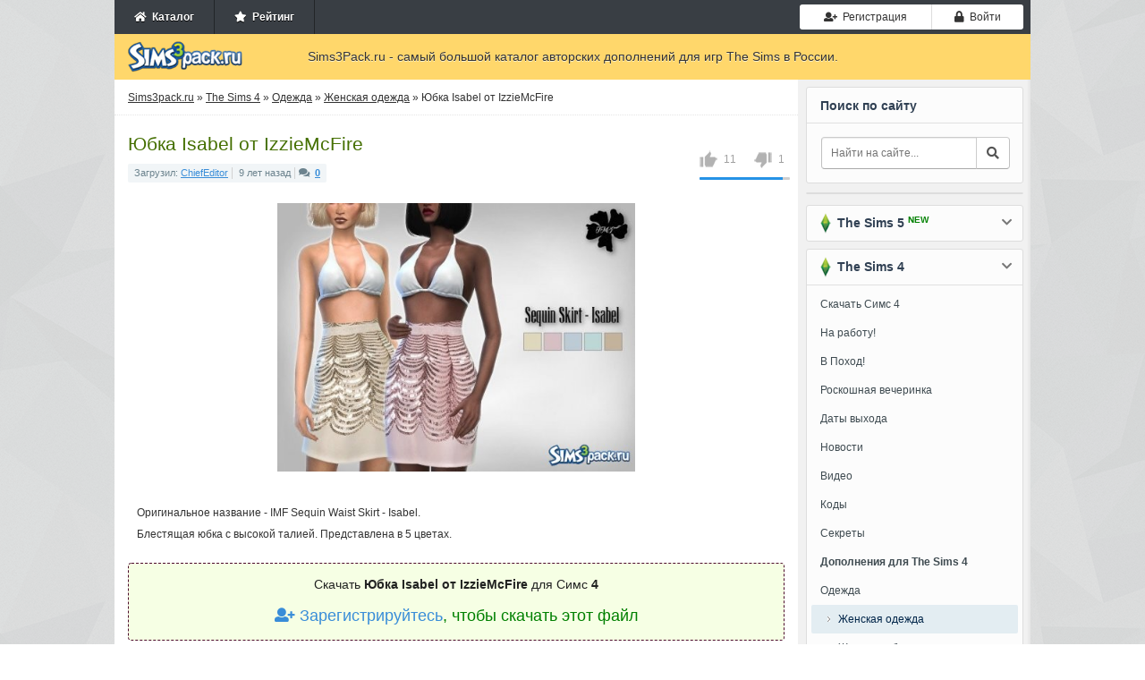

--- FILE ---
content_type: text/html; charset=utf-8
request_url: https://sims3pack.ru/sims-4/odezhda/odezhda-zhenskaya/27790-yubka-isabel-ot-izziemcfire.html
body_size: 9955
content:
<!DOCTYPE html><html><head><meta charset="utf-8"><title>Скачать юбка Isabel от IzzieMcFire для Симс 4</title><meta name="description" content="Оригинальное название - IMF Sequin Waist Skirt - Isabel. Блестящая юбка с высокой талией. Представлена в 5 цветах"><meta name="keywords" content="высокой, талией, Представлена, цветах, Блестящая, Isabel, название, Sequin, Waist, Skirt, Оригинальное"><meta property="og:site_name" content="Симс 3 дополнения - скачать одежду, прически, города для Sims 3"><meta property="og:type" content="article"><meta property="og:title" content="Юбка Isabel от IzzieMcFire"><meta property="og:url" content="https://sims3pack.ru/sims-4/odezhda/odezhda-zhenskaya/27790-yubka-isabel-ot-izziemcfire.html"><meta property="og:image" content="/uploads/posts/2017-01/thumbs/dbc7b40802da692_big.jpg"><meta property="og:description" content=" Оригинальное название - IMF Sequin Waist Skirt - Isabel. Блестящая юбка с высокой талией. Представлена в 5 цветах.Оригинальное название - IMF Sequin Waist Skirt - Isabel. Блестящая юбка с высокой талией. Представлена в 5 цветах.download|attachment=27536"><link href="/engine/editor/css/default.css?v=25" rel="stylesheet" type="text/css"><script src="/engine/classes/js/jquery.js?v=25"></script><script src="/engine/classes/js/jqueryui.js?v=25" defer></script><script src="/engine/classes/js/dle_js.js?v=25" defer></script><script src="/engine/classes/highslide/highslide.js?v=25" defer></script><script src="/engine/classes/masha/masha.js?v=25" defer></script><meta name="viewport" content="width=device-width, initial-scale=1, shrink-to-fit=no"><script src="https://cdn.adfinity.pro/code/sims3pack.ru/adfinity.js" async></script><link rel="stylesheet" href="https://use.fontawesome.com/releases/v5.0.8/css/all.css" /><link rel="stylesheet" href="https://netdna.bootstrapcdn.com/bootstrap/3.0.0/css/bootstrap-glyphicons.css" /><link rel="stylesheet" href="https://maxcdn.bootstrapcdn.com/bootstrap/3.3.7/css/bootstrap.min.css" /><link rel="stylesheet" href="/templates/Sims3Pack/css/engine.min.css" /><link rel="stylesheet" href="/templates/Sims3Pack/css/styles.css?v=0.0116" /><link rel="stylesheet" href="/templates/Sims3Pack/css/responsive.css?v=0.019" /><link rel="shortcut icon" href="/favicon.ico" />

</head><body><!-- Main wrapper --><div class="wrapper big"><!-- TOP Menu --><div class="top-menu"><ul class="userbar not-loged no-mob pull-left"><li><a href="/"><span class="fa fa-home"></span>&nbsp; Каталог</a></li><li><a href="/rating/"><span class="fa fa-star"></span>&nbsp; Рейтинг</a></li></ul><ul class="logotype o-mob"><a href="/"><img src="/templates/Sims3Pack/images/logo.png" width="133" height="35" title="Дополнения для Симс 3, каталог дополнений" alt="Sims3pack.ru" /></a></ul><ul class="ul-toggler o-mob"><li><button type="button" class="btn btn-default" id="show-nav"><i class="fa fa-times"></i><i class="fa fa-bars"></i></button></li></ul><ul class="login"><li><a href="#" class="btn btn-sm btn-default btn-register" onclick="regModal( false ); return false;"><i class="fas fa-user-plus"></i>&nbsp; Регистрация</a></li><li><a href="#" class="btn btn-sm btn-default btn-auth authModal"><span class="fa fa-lock"></span>&nbsp; Войти</a></li></ul></div><div class="clr"></div><!-- Header --><div class="header"><div class="logo"><a href="/"><img src="/templates/Sims3Pack/images/logo.png" width="133" height="35" title="Дополнения для Симс 3, каталог дополнений" alt="Sims3pack.ru" /></a></div><div class="slogan"> Sims3Pack.ru - самый большой каталог авторских дополнений для игр The Sims в России. </div></div><div class="clr"></div><!-- Main Content --><div class="content-wrap"><div id="sidebar"><div class="blocklite fst no-mob"><div class="title">Поиск по сайту</div><div class="search"><form action="" method="post"><input type="hidden" name="do" value="search" /><input type="hidden" name="subaction" value="search" /><input type="text" id="story" name="story" placeholder="Найти на сайте..." /><button type="submit" class="btn btn-default btn-search"><i class="fa fa-search"></i></button></form></div></div><div class="blocklite no-mob" style="padding-bottom:0;"></div><div class="blocklite block-closed"><div class="title sims3"><span></span> &nbsp;The Sims 5 <div class="new">NEW</div><i class="fa fa-chevron-down"></i></div><ul class="bluemenu"><li><a href="/sims-5/"><b>Дополнения для The Sims 5</b></a></li><li class="in"><a href="/sims-5/novosti-sims-5/">Новости</a></li><li class="in"><a href="/sims-5/mody-sims-5/">Моды</a></li></ul></div><div class="blocklite block-closed"><div class="title sims3"><span></span> &nbsp;The Sims 4<i class="fa fa-chevron-down"></i></div><ul class="bluemenu"><li><a href="/sims-4-skachat.html">Скачать Симс 4</a></li><li><a href="/sims-4/9562-skachat-sims-4-na-rabotu.html">На работу!</a></li><li><a href="/sims-4/9540-sims-4-v-pohod.html">В Поход!</a></li><li><a href="/sims-4/11597-katalog-sims-4-roskoshnaya-vecherinka.html">Роскошная вечеринка</a></li><li><a href="/data-vyhoda-sims-4.html">Даты выхода</a></li><li><a href="/sims-4/novosti/">Новости</a></li><li><a href="/sims-4/video/">Видео</a></li><li><a href="/kody-sims-4.html">Коды</a></li><li><a href="/sekrety-sims-4.html">Секреты</a></li><li><a href="/sims-4/"><b>Дополнения для The Sims 4</b></a></li><li><a href="/sims-4/odezhda/">Одежда</a></li><li class="in active"><a href="/sims-4/odezhda/odezhda-zhenskaya/">Женская одежда</a></li><li class="in"><a href="/sims-4/odezhda/obuv-zhenskaya/">Женская обувь</a></li><li class="in"><a href="/sims-4/odezhda/nizhnee-bele-zhenskoe/">Женское нижнее бельё</a></li><li class="in"><a href="/sims-4/odezhda/odezhda-muzhskaya/">Мужская одежда</a></li><li class="in"><a href="/sims-4/odezhda/obuv-muzhskaya/">Мужская обувь</a></li><li class="in"><a href="/sims-4/odezhda/nizhnee-bele-muzhskoe/">Мужское нижнее бельё</a></li><li class="in"><a href="/sims-4/odezhda/odezhda-detskaya/">Детская одежда</a></li><li class="in"><a href="/sims-4/odezhda/obuv-detskaya/">Детская обувь</a></li><li><a href="/sims-4/pricheski/">Прически</a></li><li class="in"><a href="/sims-4/pricheski/pricheski-zhenskie/">Женские прически</a></li><li class="in"><a href="/sims-4/pricheski/pricheski-muzhskie/">Мужские прически</a></li><li class="in"><a href="/sims-4/pricheski/pricheski-detskie/">Детские прически</a></li><li><a href="/sims-4/simy/">Симы</a></li><li class="in"><a href="/sims-4/simy/znamenitosti-simy/">Симы знаменитости</a></li><li class="in"><a href="/sims-4/simy/zhenschiny-simy/">Симы женщины</a></li><li class="in"><a href="/sims-4/simy/muzhchiny-simy/">Симы мужчины</a></li><li><a href="/sims-4/aksessuary/">Аксессуары</a></li><li class="in"><a href="/sims-4/aksessuary/zhenskie/">Аксессуары для женщин</a></li><li class="in"><a href="/sims-4/aksessuary/muzhskie/">Аксессуары для мужчин</a></li><li><span>Генетика и внешность</span></li><li class="in"><a href="/sims-4/kosmetika/">Косметика и макияж</a></li><li class="in"><a href="/sims-4/linzy-brovi-i-glaza/">Линзы, глаза и брови</a></li><li class="in"><a href="/sims-4/tatuirovki/">Татуировки</a></li><li class="in"><a href="/sims-4/skiny/">Скины</a></li><li><a href="/sims-4/pozy/">Позы</a></li><li><a href="/sims-4/animacionnye-pozy/">Анимационные позы</a></li><li><a href="/sims-4/mody/">Моды</a></li><li><a href="/sims-4/doma-i-uchastki/">Дома и участки</a></li><li><a href="/sims-4/mebel/">Мебель и интерьер</a></li><li><a href="/sims-4/komnaty/">Комнаты</a></li><li><a href="/sims-4/goroda/">Города</a></li><li><a href="/sims-4/dlya-stroitelstva/">Для строительства</a></li><li><a href="/sims-4/tekstury/">Текстуры, покрытия</a></li><li><a href="/sims-4/zhivotnye/">Питомцы</a></li><li><a href="/sims-4/obekty-dlya-pitomcev/">Объекты для питомцев</a></li><li><a href="/sims-4/programmy/">Программы</a></li><li><a href="/sims-4/tehnika/">Техника</a></li><li><a href="/sims-4/transport/">Транспорт</a></li><li><a href="/sims-4/kartiny/">Картины</a></li><li><a href="/sims-4/eda/">Еда</a></li><li><a href="/sims-4/rasteniya/">Растения</a></li><li><a href="/sims-4/nabory-obektov/">Наборы объектов</a></li><li><a href="/sims-4/cas/">CAS</a></li><li><a href="/sims-4/patchi/">Патчи</a></li></ul></div><div class="blocklite block-closed"><div class="title sims3"><span></span> &nbsp;The Sims 3<i class="fa fa-chevron-down"></i></div><ul class="bluemenu reset"><li id="menu_dropdown_sims3"><a href="#">Скачать</a></li><li class="in hd"><a href="/skachat-sims-3-android.html">Симс 3 на Android</a></li><li class="in hd"><a href="/sims-3-skachat.html">Симс 3 (Оригинал)</a></li><li class="in hd"><a href="/skachat-sims-3-vpered-v-buduschee.html">Вперед в будущее</a></li><li class="in hd"><a href="/skachat-sims-3-rayskie-ostrova.html">Райские острова</a></li><li class="in hd"><a href="/skachat-sims-3-studencheskaya-zhizn.html">Студенческая жизнь</a></li><li class="in hd"><a href="/skachat-sims-3-vremena-goda.html">Времена года</a></li><li class="in hd"><a href="/skachat-sims-3-sverhestestvennoe.html">Сверхъестественное</a></li><li class="in hd"><a href="/skachat-sims-3-shou-biznes.html">Шоу-Бизнес</a></li><li class="in hd"><a href="/skachat-sims-3-pets.html">Питомцы</a></li><li class="in hd"><a href="/skachat-sims-3-vse-vozrasty.html">Все возрасты</a></li><li class="in hd"><a href="/skachat-sims-3-v-sumerkah.html">В сумерках</a></li><li class="in hd"><a href="/skachat-sims-3-karera.html">Карьера</a></li><li class="in hd"><a href="/skachat-sims-3-mir-priklyucheniy.html">Мир приключений</a></li><li><a href="/kody-sims-3.html" title="коды для симс 3">Коды</a></li><li><a href="/novosti-sims-3/">Новости</a></li><li><a href="/sims-3-video/">Видео</a></li><li><a href="/"><b>Дополнения для The Sims 3</b></a></li><li><a href="/odezhda-dlya-sims-3/">Одежда</a></li><li class="in"><a href="/odezhda-dlya-sims-3/zhenskaya-odezhda/">Женская одежда</a></li><li class="in"><a href="/odezhda-dlya-sims-3/zhenskaya-obuv/">Женская обувь</a></li><li class="in"><a href="/odezhda-dlya-sims-3/zhenskoe-nizhnee-bele/">Женское нижнее бельё</a></li><li class="in"><a href="/odezhda-dlya-sims-3/muzhskaya-odezhda/">Мужская одежда</a></li><li class="in"><a href="/odezhda-dlya-sims-3/muzhskaya-obuv/">Мужская обувь</a></li><li class="in"><a href="/odezhda-dlya-sims-3/muzhskoe-nizhnee-bele/">Мужское нижнее бельё</a></li><li class="in"><a href="/odezhda-dlya-sims-3/detskaya-odezhda/">Детская одежда</a></li><li class="in"><a href="/odezhda-dlya-sims-3/detskaya-obuv/">Детская обувь</a></li><li><a href="/pricheski-dlya-sims-3/">Прически</a></li><li class="in"><a href="/pricheski-dlya-sims-3/zhenskie-pricheski/">Женские прически</a></li><li class="in"><a href="/pricheski-dlya-sims-3/muzhskie-pricheski/">Мужские прически</a></li><li class="in"><a href="/pricheski-dlya-sims-3/detskie-pricheski/">Детские прически</a></li><li><a href="/simy-dlya-sims-3/">Симы</a></li><li class="in"><a href="/simy-dlya-sims-3/simy-znamenitosti/">Симы знаменитости</a></li><li class="in"><a href="/simy-dlya-sims-3/simy-zhenschiny/">Симы женщины</a></li><li class="in"><a href="/simy-dlya-sims-3/simy-muzhchiny/">Симы мужчины</a></li><li><a href="/aksessuary-dlya-sims-3/">Аксессуары</a></li><li class="in"><a href="/aksessuary-dlya-sims-3/dlya-zhenschin/">Аксессуары для женщин</a></li><li class="in"><a href="/aksessuary-dlya-sims-3/dlya-muzhchin/">Аксессуары для мужчин</a></li><li><span>Генетика и внешность</span></li><li class="in"><a href="/kosmetika-dlya-sims-3/">Косметика и макияж</a></li><li class="in"><a href="/linzy-glaza-i-brovi/">Линзы, глаза и брови</a></li><li class="in"><a href="/tatuirovki-dlya-sims-3/">Татуировки</a></li><li class="in"><a href="/skiny-dlya-sims-3/">Скины</a></li><li><a href="/pozy-dlya-sims-3/">Позы</a></li><li><a href="/animacionnye-pozy-dlya-sims-3/">Анимационные позы</a></li><li><a href="/mody-dlya-sims-3/">Моды</a></li><li><a href="/doma-i-uchastki-dlya-sims-3/">Дома и участки</a></li><li><a href="/mebel-dlya-sims-3/">Мебель и интерьер</a></li><li><a href="/goroda-dlya-sims-3/">Города</a></li><li><a href="/dlya-stroitelstva-sims-3/">Для строительства</a></li><li><a href="/tekstury-dlya-sims-3/">Текстуры, покрытия</a></li><li><a href="/zhivotnye-dlya-sims-3/">Питомцы</a></li><li><a href="/obekty-dlya-pitomcev-sims-3/">Объекты для питомцев</a></li><li><a href="/programmy-dlya-sims-3/">Программы</a></li><li><a href="/tehnika-dlya-sims-3/">Техника</a></li><li><a href="/sliders-dlya-sims-3/">Слайдеры</a></li><li><a href="/transport-dlya-sims-3/">Транспорт</a></li><li><a href="/kartiny-dlya-sims-3/">Картины</a></li><li><a href="/eda-dlya-sims-3/">Еда</a></li><li><a href="/rasteniya-dlya-sims-3/">Растения</a></li><li><a href="/nabory-obektov-sims-3/">Наборы объектов</a></li><li><a href="/cas-dlya-sims-3/">CAS</a></li><li><a href="/patchi-dlya-sims-3/">Патчи</a></li></ul></div><div class="blocklite" id="popular"><div class="title">Популярное</div><ul><li><a href="https://sims3pack.ru/sims-4/simy/zhenschiny-simy/88020-mctabumare.html">1. &nbsp;Симка Айви Тикет от MCtabuMARE</a></li><li><a href="https://sims3pack.ru/sims-4/odezhda/odezhda-zhenskaya/88281-beto_ae0.html">2. &nbsp;Топ женский от Beto_ae0</a></li><li><a href="https://sims3pack.ru/sims-4/odezhda/odezhda-zhenskaya/88272-bd1652-busra-tr.html">3. &nbsp;Джоггеры BD1652 от busra-tr</a></li><li><a href="https://sims3pack.ru/sims-4/simy/zhenschiny-simy/88120-divaka45.html">4. &nbsp;Симка Деми Карсон от divaka45</a></li><li><a href="https://sims3pack.ru/sims-4/doma-i-uchastki/88079-melapples.html">5. &nbsp;Лот жилой &amp;quot; Аарон &amp;quot; от melapples</a></li><li><a href="https://sims3pack.ru/sims-4/simy/zhenschiny-simy/88421-jolea.html">6. &nbsp;Симка Кристен от Jolea</a></li><li><a href="https://sims3pack.ru/sims-4/odezhda/odezhda-zhenskaya/88420-black-lily.html">7. &nbsp;Платье от Аделины от Black Lily</a></li><li><a href="https://sims3pack.ru/sims-4/odezhda/odezhda-zhenskaya/88419-09-black-lily.html">8. &nbsp;Пижама 09 от Black Lily</a></li><li><a href="https://sims3pack.ru/sims-4/odezhda/odezhda-zhenskaya/88418-black-lily.html">9. &nbsp;Платье &amp;quot; Эсме &amp;quot; от Black Lily</a></li><li><a href="https://sims3pack.ru/sims-4/linzy-brovi-i-glaza/88417-n440-magichand.html">10. &nbsp;Брови N440 от MagicHand</a></li></ul></div></div><div id="midside"><div class="speedbar"><span id="dle-speedbar"><span itemscope itemtype="http://data-vocabulary.org/Breadcrumb"><a href="https://sims3pack.ru/" itemprop="url"><span itemprop="title">Sims3pack.ru</span></a></span> &raquo; <span itemscope itemtype="http://data-vocabulary.org/Breadcrumb"><a href="https://sims3pack.ru/sims-4/" itemprop="url"><span itemprop="title">The Sims 4</span></a></span> &raquo; <span itemscope itemtype="http://data-vocabulary.org/Breadcrumb"><a href="https://sims3pack.ru/sims-4/odezhda/" itemprop="url"><span itemprop="title">Одежда</span></a></span> &raquo; <span itemscope itemtype="http://data-vocabulary.org/Breadcrumb"><a href="https://sims3pack.ru/sims-4/odezhda/odezhda-zhenskaya/" itemprop="url"><span itemprop="title">Женская одежда</span></a></span> &raquo; Юбка Isabel от IzzieMcFire</span></div><div id='dle-content'><div class="base fullstory" id="trigger"><h1>Юбка Isabel от IzzieMcFire</h1><div itemscope itemtype="http://data-vocabulary.org/Review-aggregate" class="review-g"><div itemprop="aggregateRating" itemtype="http://data-vocabulary.org/Rating"><span itemprop="average">{rating-num}</span>/<span itemprop="best">5</span><span itemprop="votes"><span id="vote-num-id-27790">12</span></span></div></div><div class="bhinfo"><span class="baseinfo"> Загрузил: <a href="https://sims3pack.ru/user/ChiefEditor/">ChiefEditor</a><span class="sepb"></span> 9 лет назад<span class="sepb"></span><i class="fas fa-comments"></i>&nbsp;&nbsp;<b><a href="https://sims3pack.ru/sims-4/odezhda/odezhda-zhenskaya/27790-yubka-isabel-ot-izziemcfire.html#comments">0</a></font></b></span><div class="ratebox no-mob"><div class="frate ignore-select" id="frate-27790"><div class="rate-plus" id="pluss-27790" onclick="doRateLD('plus', '27790');"><img src="/templates/Sims3Pack/images/thumb-up.png" alt="нравится" /><span>0</span></div><div class="rate-minus" id="minuss-27790" onclick="doRateLD('minus', '27790');"><img src="/templates/Sims3Pack/images/thumb-down.png" alt="не нравится" /><span>0</span></div><div class="rate-data"><span id="ratig-layer-27790" class="ignore-select"><span class="ratingtypeplusminus ignore-select ratingplus" >+10</span></span><span id="vote-num-id-27790">12</span></div></div></div></div><div class="text-content str"><div style="text-align:center;"><!--TBegin:/uploads/posts/2017-01/dbc7b40802da692_big.jpg|--><a href="/uploads/posts/2017-01/dbc7b40802da692_big.jpg" onclick="return hs.expand(this)" ><img src="/uploads/posts/2017-01/thumbs/dbc7b40802da692_big.jpg" alt='Юбка Isabel' title='Юбка Isabel' /></a><!--TEnd--></div><br />Оригинальное название - IMF Sequin Waist Skirt - Isabel. <br />Блестящая юбка с высокой талией. Представлена в 5 цветах.</div><div class="files_download" align="center"><h2>Скачать <strong>Юбка Isabel от IzzieMcFire</strong> для Симс <strong>4</strong></h2><div class="rgcls"><a href="#" onclick="regModal( false ); return false;"><i class="fas fa-user-plus"></i> Зарегистрируйтесь</a>, чтобы скачать этот файл</div><div class="clr"></div></div><div style="margin-bottom:20px;margin-top:20px;"></div><div class="howis" align="center"><h3 style="font-size: 18px; padding-bottom: 10px;">Как установить дополнение?</h3><p>Чтобы установить дополнительные материалы к игре The Sims 4, необходимо поместить файлы формата .package в папку Mods. По умолчанию она находится по адресу: <i style="font-weight: 600;">[Имя пользователя]/Documents/Electronic Arts/The Sims 4/Mods</i>.</p></div><!--<div class="modalpay"><div class="modalpay-content"><span class="close-button" id="modalpay">×</span><p><img src="/templates/Sims3Pack/img/warning.png"></p><p>Вы <span>исчерпали лимит</span> на скачивание модов.</p><p class="tgrap">Активируйте VIP аккаунт и скачивайте моды без ограничений и рекламы.</p><div class="grid"><div class="g-col"><div class="day">1 День</div><div class="price">99 руб.</div><div class="paybtn"><a href="#" class="btn btn-success btn-add_addition noborder">Купить</a></div></div><div class="g-col"><div class="day">7 Дней</div><div class="price">199 руб.</div><div class="paybtn"><a href="#" class="btn btn-success btn-add_addition noborder">Купить</a></div></div><div class="g-col"><div class="day">30 Дней</div><div class="price">299 руб.</div><div class="paybtn"><a href="#" class="btn btn-success btn-add_addition noborder">Купить</a></div></div></div></div></div><script> document.getElementById("trigger").addEventListener("click", someFunction); function someFunction(event) { if(event.target.id === 'modalpay'){ document.querySelector(".modalpay").classList.toggle("show-modalpay"); document.getElementsByTagName("body")[0].classList.toggle("overbody"); } } </script>--><div class="title_main no-mob">Поделитесь ссылкой с друзьями:</div><br /><div class="social_links no-mob"><script src="https://yastatic.net/es5-shims/0.0.2/es5-shims.min.js"></script><script src="https://yastatic.net/share2/share.js"></script><div class="ya-share2" data-services="vkontakte,facebook,odnoklassniki,moimir,twitter,viber,whatsapp,telegram"></div><div class="clr"></div></div><h3 class="title_main">Смотрите также</h3><div class="related"><ul><li><a href="https://sims3pack.ru/sims-4/odezhda/odezhda-zhenskaya/48509-pinkzombiecupcakes.html"><img src="/uploads/posts/2019-06/thumbs/5ea8a88f1401e5e_big.jpg" alt="Юбка с высокой талией от Pinkzombiecupcakes" />Юбка с высокой талией от Pinkzombiecupcakes</a><br><br>Оригинальное название - 096-High Waisted Skirt. Симпатичная юбка с высокой талией. Представлена в 22 цветах.</li><hr /><li><a href="https://sims3pack.ru/sims-4/odezhda/odezhda-zhenskaya/42524-high-waist-suede-fashionroyaltysims.html"><img src="/uploads/posts/2018-09/thumbs/80c13ba3b37a96e_big.jpg" alt="Юбка High Waist Suede от FashionRoyaltySims" />Юбка High Waist Suede от FashionRoyaltySims</a><br><br>Оригинальное название - High Waist Suede Skirt. Симпатичная юбка с высокой талией. Представлена в 20 цветах.</li><hr /><li><a href="https://sims3pack.ru/sims-4/odezhda/odezhda-zhenskaya/36918-yubka-dalilah-ot-missfortune.html"><img src="/uploads/posts/2018-01/thumbs/8fd2c8f3508511a_big.jpg" alt="Юбка Dalilah от MissFortune" />Юбка Dalilah от MissFortune</a><br><br>Оригинальное название - MFS Dalilah Skirt. Стильная юбка с высокой талией и аппликациями. Представлена в черном цвете.</li><hr /><li><a href="https://sims3pack.ru/sims-4/odezhda/odezhda-zhenskaya/32207-yubka-passion-ot-genius666.html"><img src="/uploads/posts/2017-06/thumbs/43997a193ffe239_big.jpg" alt="Юбка Passion от Genius666" />Юбка Passion от Genius666</a><br><br>Оригинальное название - Genius Passion Skirt. Симпатичная повседневная юбка с высокой талией. Представлена в 18 цветах. Можно перекрашивать.</li><hr /><li><a href="https://sims3pack.ru/sims-4/odezhda/odezhda-zhenskaya/28635-yubka-abigail-ot-izziemcfire.html"><img src="/uploads/posts/2017-02/thumbs/80a1f90b2a0fe61_big.jpg" alt="Юбка Abigail от IzzieMcFire" />Юбка Abigail от IzzieMcFire</a><br><br>Оригинальное название - IMF Waist Skirt - Abigail. Свободная шелковая юбка с высокой талией. Представлена в 7 цветах.</li><hr /><li><a href="https://sims3pack.ru/sims-4/odezhda/odezhda-zhenskaya/28059-dzhinsovaya-yubka-ot-izziemcfire.html"><img src="/uploads/posts/2017-01/thumbs/0e4850d604f3a2f_big.jpg" alt="Джинсовая юбка от IzzieMcFire" />Джинсовая юбка от IzzieMcFire</a><br><br>Оригинальное название - IMF High Waisted Jeans Short. Джинсовая мини - юбка с высокой талией. Представлена в 5 цветах.</li><hr /><li><a href="https://sims3pack.ru/sims-4/odezhda/odezhda-zhenskaya/27513-yubka-dlya-vecherinok-ot-sims2fanbg.html"><img src="/uploads/posts/2016-12/thumbs/7c00d2b79cddbc3_big.jpg" alt="Юбка для вечеринок от sims2fanbg" />Юбка для вечеринок от sims2fanbg</a><br><br>Оригинальное название - 275 - Party skirt. Блестящая миди - юбка с высокой талией для вечеринок. 10 цветов. Можно перекрашивать.</li><hr /><li><a href="https://sims3pack.ru/sims-4/odezhda/odezhda-zhenskaya/25413-yubka-etnique-ot-karla-lavigne.html"><img src="/uploads/posts/2016-10/thumbs/e131bbf490a232e_big.jpg" alt="Юбка Etnique от Karla Lavigne" />Юбка Etnique от Karla Lavigne</a><br><br>Оригинальное название - Etnique Skirt. Симпатичная короткая юбка с высокой талией из осенней коллекции. Представлена в двух вариантах.</li><hr /><li><a href="https://sims3pack.ru/odezhda-dlya-sims-3/zhenskaya-odezhda/21184-yubka-s-vysokoy-taliey-ot-mimisapje.html"><img src="/uploads/posts/2016-05/thumbs/cf96e6af66359e1_big.png" alt="Юбка с высокой талией от Mimisapje" />Юбка с высокой талией от Mimisapje</a><br><br>Модная мини-юбка с завышенной талией. Оригинальное название - Tight High Waist Skirt. - 2 канала перекраски.</li><hr /><li><a href="https://sims3pack.ru/sims-4/odezhda/odezhda-zhenskaya/9725-zhenskaya-yubka-dolci-high-waist-ot-aastyle.html"><img src="/uploads/posts/2015-03/thumbs/9d5e71cefb_aastyle_yf_dolcihighwaistskirts.jpg" alt="Женская юбка Dolci High Waist от AAStyle" />Женская юбка Dolci High Waist от AAStyle</a><br><br>Юбка с высокой талией от автора AAStyle. Подойдёт как для повседневного ношения, так и для праздника с соответствующей блузой. Имеет 4 цвета.</li><hr /></ul></div></div><!--<div class="alert alert-danger no-border-fullstory"><p><b>В комментариях запрещены:</b> спам, одинаковые сообщения ко всем дополнениям, мат, оскорбления и реклама.</p><p><b>Наказание - пожизненный БАН без возможности скачивать файлы с сайта!</b></p></div>---></div></div><div class="clr"></div></div><!-- Footer --><div id="footer"><span class="copyright"><div class="men"><b>&copy; 2011-2026 Sims3Pack.ru</b> &nbsp; <a href="/" title="Каталог дополнений к симс 3">Главная</a> | <a href="/privacy.html" >Соглашение</a> | <a href="/contact.html" >Контакты</a></div> Самый большой каталог авторских дополнений для игр Симс 3, 4 и 5 в России. </span><div class="clr"></div></div></div><script> var dle_root = '/'; var dle_admin = ''; var dle_login_hash = '98f0eaa3c3a092ab6b6399a7d628af992752aa3f'; var dle_group = 5; var dle_skin = 'Sims3Pack'; var dle_wysiwyg = '1'; var quick_wysiwyg = '1'; var dle_act_lang = ["Да", "Нет", "Ввод", "Отмена", "Сохранить", "Удалить", "Загрузка. Пожалуйста, подождите..."]; var menu_short = 'Быстрое редактирование'; var menu_full = 'Полное редактирование'; var menu_profile = 'Просмотр профиля'; var menu_send = 'Отправить сообщение'; var menu_uedit = 'Админцентр'; var dle_info = 'Информация'; var dle_confirm = 'Подтверждение'; var dle_prompt = 'Ввод информации'; var dle_req_field = 'Заполните все необходимые поля'; var dle_del_agree = 'Вы действительно хотите удалить? Данное действие невозможно будет отменить'; var dle_spam_agree = 'Вы действительно хотите отметить пользователя как спамера? Это приведёт к удалению всех его комментариев'; var dle_complaint = 'Укажите текст Вашей жалобы для администрации:'; var dle_big_text = 'Выделен слишком большой участок текста.'; var dle_orfo_title = 'Укажите комментарий для администрации к найденной ошибке на странице'; var dle_p_send = 'Отправить'; var dle_p_send_ok = 'Уведомление успешно отправлено'; var dle_save_ok = 'Изменения успешно сохранены. Обновить страницу?'; var dle_reply_title= 'Ответ на комментарий'; var dle_tree_comm = '0'; var dle_del_news = 'Удалить статью'; var dle_sub_agree = 'Вы действительно хотите подписаться на комментарии к данной публикации?'; var allow_dle_delete_news = false; jQuery(function($){ hs.graphicsDir = '/engine/classes/highslide/graphics/'; hs.wrapperClassName = 'rounded-white'; hs.outlineType = 'rounded-white'; hs.numberOfImagesToPreload = 0; hs.captionEval = 'this.thumb.alt'; hs.showCredits = false; hs.align = 'center'; hs.transitions = ['expand', 'crossfade']; hs.lang = { loadingText : 'Загрузка...', playTitle : 'Просмотр слайдшоу (пробел)', pauseTitle:'Пауза', previousTitle : 'Предыдущее изображение', nextTitle :'Следующее изображение',moveTitle :'Переместить', closeTitle :'Закрыть (Esc)',fullExpandTitle:'Развернуть до полного размера',restoreTitle:'Кликните для закрытия картинки, нажмите и удерживайте для перемещения',focusTitle:'Сфокусировать',loadingTitle:'Нажмите для отмены' }; hs.slideshowGroup='fullnews'; hs.addSlideshow({slideshowGroup: 'fullnews', interval: 4000, repeat: false, useControls: true, fixedControls: 'fit', overlayOptions: { opacity: .75, position: 'bottom center', hideOnMouseOut: true } }); });</script><!-- Yandex.Metrika counter --><script type="text/javascript" > (function(m,e,t,r,i,k,a){m[i]=m[i]||function(){(m[i].a=m[i].a||[]).push(arguments)}; m[i].l=1*new Date();k=e.createElement(t),a=e.getElementsByTagName(t)[0],k.async=1,k.src=r,a.parentNode.insertBefore(k,a)}) (window, document, "script", "https://mc.yandex.ru/metrika/tag.js", "ym"); ym(22386808, "init", { clickmap:true, trackLinks:true, accurateTrackBounce:true }); </script><noscript><div><img src="https://mc.yandex.ru/watch/22386808" style="position:absolute; left:-9999px;" alt="" /></div></noscript><!-- /Yandex.Metrika counter --><script type="text/javascript" src="/templates/Sims3Pack/js/functions.min.js?v=0.61"></script><script src="/templates/Sims3Pack/js/libs.js?v=0.03"></script>

</body></html> 

--- FILE ---
content_type: text/css
request_url: https://sims3pack.ru/templates/Sims3Pack/css/responsive.css?v=0.019
body_size: 1587
content:
/*

Responsive style for phones & tablets

*/

@media (min-width: 360px) {
	
	.blur {
		-webkit-filter: blur(5px);
		-moz-filter: blur(7px);
		-o-filter: blur(7px);
		-ms-filter: blur(7px);
		filter: blur(7px);
	}
	
}


.no-mob {
	display: inline-block !important;
}
.o-mob {
	display: none !important;
}

@media (max-width: 767px) {
	
	.fixedad {
		left: 0;
		bottom: 0;
		width: 300px;
		height: 250px;
		background: #ddd;
		padding: 0;
		border: 0;
	}
	.fixedad .wrap {
		max-width: 300px;
		max-height: 250px;
	}
	.fixedad .fa {
		bottom: 210px;
		left: 260px;
		font-size: 17px;
		color: #fff;
		background: #333;
	}
	.fixedad .fa:hover,
	.fixedad .fa:focus {
		color: #fff;
		background: #000;
	}
	
	body {
 		position: relative;
 		left: 0;
		top: 0;
		background-size: 2% !important;
		background: #fff;
		font-size: 12px !important;
		font-family: Arial !important;
	}
	
	.o-mob {
		display: block !important;
	}
	.no-mob {
		display: none !important;
	}
	.base {
		text-align: center;
		font-size: 12px !important;
	}
	.bhinfo {
		padding-bottom: 10px;
		margin-bottom: 15px;
	}
	.baseinfo {
		float: none;
		padding: 4px 10px;
		font-size: 12px !important;
	}
	
	.cat-text {
		display: none;
	}
	.top-menu {
		top: 0;
		width: 100%;
		min-width: 100% !Important;
		max-width: 0 !Important;
		margin: 0;
		background: #FED774;
	}
	.top-menu .login {
		clear: both;
		width: 100%;
		height: 40px;
		margin: 0 !important;
		padding: 0 5px !important;
		border-top: 1px solid rgba(0,0, 0, 0.1);
		background: #FED774;
	}
	.top-menu .login .btn {
		width: 100%;
		display: inline-block;
		margin: 0 !important;
	}
	.top-menu .login li {
		width: 50%;
	}
	.top-menu .login.btn-add {
		margin-top: -4px !important;
	}
	.top-menu .login.btn-add li {
		width: 100%;
	}
	.top-menu .logotype {
		float: left;
	}
	.top-menu .logotype img {
		position: relative;
		top: 5px;
		left: 3px;
		width: 80%;
		height: auto;
	}
	.top-menu .login.btn-group {
		float: none;
		text-align: left !important;
	}
	.top-menu .btn-group button.dropdown-toggle img {
		position: relative;
		top: -2px;
		margin-right: -3px;
		-webkit-border-radius: 80px;
		-moz-border-radius: 80px;
		border-radius: 80px;
	}
	.top-menu .btn-group button,
	.top-menu .btn-group button:hover,
	.top-menu .btn-group button:focus {
		border: 0;
		background: none;
		color: #000 !important;
		text-shadow: 0 1px 0 rgba(255,255,255,0.5);
	}
	.top-menu .dropdown-menu {
		float: none !important;
		width: 100% !Important;
		min-width: 100% !important;
		transform: none !important;
		padding: 0 !important;
		margin: 0 !important;
		border-radius: 0;
		box-shadow: 0;
		top: 39px !important;
		position: absolute !important;
		left: 0 !important;
		right: 0 !important;
		border: 0 !important;
		box-shadow: 0 !important;
	}
	#vk_groups,
	#vk_groups2,
	#vk_groups iframe {
		 width: 100% !important;
	}
	.top-menu .dropdown-menu a {
		padding: 9px 14px;
		border-bottom: 1px solid #ddd;
	}
	.top-menu .dropdown-menu a:last-child {
		border-bottom: 0;
	}
	
	.navigation {
		width: auto;
		margin: 10px 0 20px 0;
	}
	.wrapper {
		width: 100%;
		min-width: 100% !Important;
		max-width: 0 !Important;
		margin: 0;
		padding: 0;
	}
	.ul-toggler {
		padding-right: 5px;
		float: left;
		display: none;
	}
	.ul-toggler .btn {
		width: 40px;
		padding: 3px 10px;
	}
	.ul-toggler .btn i.fa {
		position: relative;
		top: 1px;
		font-size: 18px;
	}
	.ul-toggler .btn i.fa-times {
		display: none;
	}
	.header {
		display: none;
	}
	.base .title {
		margin-bottom: 15px;
	}
	.base .title a {
		font-size: 15px;
		line-height: 21px;
	}
	.content-wrap {
		background: none;
		min-height: 300px !Important;
	}
	#midside {
		float: none;
		width: 100%;
	}
	#sidebar {
		display: none;
		width: 100%;
		margin-top: 76px;
		padding-top: 11px;
		padding: 0;
		background: #fff;
		float: none;
		position: absolute;
		z-index: 2;
		left: -767px;
		top: 0;
	}
	.blocklite {
		width: 100%;
		margin: 0;
		border-left: 0;
		border-right: 0;
		border-top: 0;
	}

	.base textarea,
	.base .text-content object,
	.base .text-content iframe,
	.base .text-content img {
		width: 100% !important;
	}
	.base h1 {
		margin: -10px 0 10px;
	}
	.base.fullstory h3 {
		font-weight: bold;
	}
	.related ul li {
		list-style: none;
	}
	
	.speedbar {
		padding: 1px 10px 5px;
		font-size: 12px;
		color: #000;
		line-height: 20px;
		text-align: center;
	}
	
	.counts {
		display: none;
	}
	
	.copyright {
		text-align: center;
	}
	.copyright b {
		margin-bottom: 5px;
		display: block;
	}
	.copyright .men a {
		display: inline-block;
		margin-bottom: 5px;
	}
	
	.navigation span,
	.navigation span.nav_ext {
		display: none;
	}
	.navigation span.page_active {
		display: inline-block !important;
	}
	.navigation a.page_lasted {
		display: none !important;
	}
	
	.pheading h1,
	.pheading h3 {
		text-align: center;
	}
	
	
	.btn-add_addition {
		float: none !Important;
		width: 100% !important;
	}
	
	.authors_rating .author.position {
		float: left !important;
		width: 5%;
	}
	.authors_rating .author a {
		float: left;
	}
	.authors_rating .author .about.width-220 {
		float: left;
		width: auto;
	}
	.authors_rating .author .about.last-b {
		float: right;
	}
	.authors_rating .author .about.position {
		float: left;
		width: 25px;
		margin-right: 5px;
		text-align: center;
	}
	.authors_rating .author .about h3 {
		margin-top: 11px;
		font-weight: bold;
	}
	.authors_rating .author .about a.name {
		font-size: 14px;
		display: inline-block;
		color: #000;
		text-decoration: none;
		margin-bottom: 3px;
	}
	.authors_rating .author .about a.name:hover {
		text-decoration: underline;
	}
	.authors_rating .author span.position {
		display: inline-block;
		width: 40px;
		font-size: 14px;
		line-height: 24px;
		color: #000;
		vertical-align: top;
		margin: 14px 14px 0 5px;
	}
	#addcform .bb-editor, .bb-pane, .bb-pane textarea {
		width: 100% !important;
	}
	#addcform textarea#comments {
    	width: 100% !important;
	}
	
}



--- FILE ---
content_type: application/javascript
request_url: https://sims3pack.ru/templates/Sims3Pack/js/libs.js?v=0.03
body_size: 671
content:
$(document).ready(function(){

	$('.frate').each(function(){
        var rate = $(this),
			rdata = rate.find('.rate-data'),
			rrate = parseInt(rdata.find('.ratingtypeplusminus').text(), 10),
			rvote = parseInt(rdata.find('span[id*=vote]').text(), 10);
			rate.append('<div class="rbar"><div class="rfill"></div></div>');
		if ( rvote >= rrate && rvote > 0 ) {
			var m = (rvote - rrate)/2, 
				p = rvote - m,
				perc = Math.round(p/rvote*100);
			rate.find('.rate-plus span').html(p);
			rate.find('.rate-minus span').html(m);
			rate.find('.rfill').css({'width':''+perc+'%'});
		};
    });
	
});

	function doRateLD( rate, id ) {
		ShowLoading('');
		$.get(dle_root + "engine/ajax/controller.php?mod=rating", { go_rate: rate, news_id: id, skin: dle_skin, user_hash: dle_login_hash }, function(data){
			HideLoading('');
			if ( data.success ) {
				var rating = data.rating;
				rating = rating.replace(/&lt;/g, "<");
				rating = rating.replace(/&gt;/g, ">");
				rating = rating.replace(/&amp;/g, "&");
				$("#ratig-layer-" + id).html(rating);
				$("#vote-num-id-" + id).html(data.votenum);
				var rt = parseInt($(rating).text()),
					m = (data.votenum - rt)/2,
					p = data.votenum - m,
					perc = Math.round(p/data.votenum*100),
					fRate = $("#frate-" + id);
				fRate.find('.rate-plus span').html(p);
				fRate.find('.rate-minus span').html(m);
				fRate.find('.rfill').css({'width':''+perc+'%'});
			} else if (data.error) {DLEalert ( data.errorinfo, dle_info );}
		}, "json");
	};
